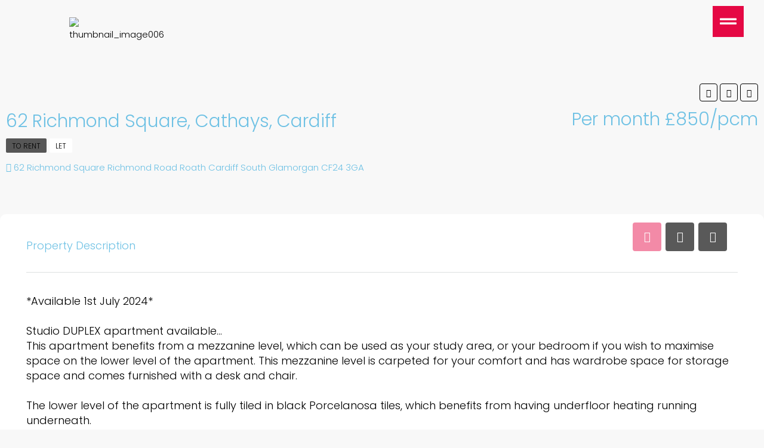

--- FILE ---
content_type: text/css
request_url: https://loveinvestments.co.uk/wp-content/uploads/elementor/css/post-34.css?ver=1697105875
body_size: 398
content:
.elementor-kit-34{--e-global-color-primary:#6EC1E4;--e-global-color-secondary:#54595F;--e-global-color-text:#000000;--e-global-color-accent:#61CE70;--e-global-color-4acaf2b2:#4054B2;--e-global-color-6c697548:#23A455;--e-global-color-7be37798:#000;--e-global-color-7481918f:#FFF;--e-global-color-2d4fea5:#E50844;--e-global-typography-primary-font-family:"Poppins";--e-global-typography-primary-font-weight:300;--e-global-typography-secondary-font-family:"Poppins";--e-global-typography-secondary-font-weight:300;--e-global-typography-text-font-family:"Poppins";--e-global-typography-text-font-weight:300;--e-global-typography-accent-font-family:"Poppins";--e-global-typography-accent-font-weight:200;color:#000000;font-family:var( --e-global-typography-text-font-family ), helvetica, sans-serif;font-weight:var( --e-global-typography-text-font-weight );}.elementor-kit-34 a{color:#000000;font-family:var( --e-global-typography-primary-font-family ), helvetica, sans-serif;font-weight:var( --e-global-typography-primary-font-weight );}.elementor-kit-34 a:hover{color:#E50844;text-decoration:underline;}.elementor-kit-34 h1{color:#000000;font-family:var( --e-global-typography-primary-font-family ), helvetica, sans-serif;font-weight:var( --e-global-typography-primary-font-weight );}.elementor-kit-34 h2{color:#000000;font-family:var( --e-global-typography-secondary-font-family ), helvetica, sans-serif;font-weight:var( --e-global-typography-secondary-font-weight );}.elementor-kit-34 h3{color:#000000;font-family:var( --e-global-typography-secondary-font-family ), helvetica, sans-serif;font-weight:var( --e-global-typography-secondary-font-weight );}.elementor-kit-34 h4{color:#000000;font-family:var( --e-global-typography-secondary-font-family ), helvetica, sans-serif;font-weight:var( --e-global-typography-secondary-font-weight );}.elementor-kit-34 h5{color:#000000;font-family:var( --e-global-typography-secondary-font-family ), helvetica, sans-serif;font-weight:var( --e-global-typography-secondary-font-weight );}.elementor-kit-34 h6{color:#000000;font-family:var( --e-global-typography-secondary-font-family ), helvetica, sans-serif;font-weight:var( --e-global-typography-secondary-font-weight );}.elementor-kit-34 button,.elementor-kit-34 input[type="button"],.elementor-kit-34 input[type="submit"],.elementor-kit-34 .elementor-button{font-family:"GT Walsheim", helvetica, sans-serif;color:#FFFFFF;background-color:#000000;border-radius:0px 0px 0px 0px;}.elementor-kit-34 button:hover,.elementor-kit-34 button:focus,.elementor-kit-34 input[type="button"]:hover,.elementor-kit-34 input[type="button"]:focus,.elementor-kit-34 input[type="submit"]:hover,.elementor-kit-34 input[type="submit"]:focus,.elementor-kit-34 .elementor-button:hover,.elementor-kit-34 .elementor-button:focus{color:#FFFFFF;background-color:#000000;}.elementor-kit-34 label{font-family:"GT Walsheim", helvetica, sans-serif;}.elementor-kit-34 input:not([type="button"]):not([type="submit"]),.elementor-kit-34 textarea,.elementor-kit-34 .elementor-field-textual{font-family:"GT Walsheim", helvetica, sans-serif;}.elementor-section.elementor-section-boxed > .elementor-container{max-width:1300px;}.e-con{--container-max-width:1300px;}.elementor-widget:not(:last-child){margin-block-end:20px;}.elementor-element{--widgets-spacing:20px 20px;}{}h1.entry-title{display:var(--page-title-display);}.elementor-kit-34 e-page-transition{background-color:#FFBC7D;}@media(max-width:1024px){.elementor-section.elementor-section-boxed > .elementor-container{max-width:1024px;}.e-con{--container-max-width:1024px;}}@media(max-width:767px){.elementor-section.elementor-section-boxed > .elementor-container{max-width:767px;}.e-con{--container-max-width:767px;}}/* Start Custom Fonts CSS */@font-face {
	font-family: 'GT Walsheim';
	font-style: normal;
	font-weight: normal;
	font-display: auto;
	src: url('http://dodadev1.xyz/wp-content/uploads/2020/04/GT-Walsheim-Pro-Regular.ttf') format('truetype');
}
/* End Custom Fonts CSS */

--- FILE ---
content_type: text/css
request_url: https://loveinvestments.co.uk/wp-content/uploads/elementor/css/post-76.css?ver=1712314238
body_size: 326
content:
.elementor-76 .elementor-element.elementor-element-43eae13{padding:0px 0px 20px 0px;z-index:5;overflow:visible;}.elementor-bc-flex-widget .elementor-76 .elementor-element.elementor-element-1f44dc1.elementor-column .elementor-widget-wrap{align-items:center;}.elementor-76 .elementor-element.elementor-element-1f44dc1.elementor-column.elementor-element[data-element_type="column"] > .elementor-widget-wrap.elementor-element-populated{align-content:center;align-items:center;}.elementor-76 .elementor-element.elementor-element-1f44dc1.elementor-column > .elementor-widget-wrap{justify-content:flex-end;}.elementor-76 .elementor-element.elementor-element-1f44dc1 > .elementor-element-populated{padding:20px 0px 0px 0px;}.elementor-76 .elementor-element.elementor-element-21cd767{text-align:left;}.elementor-76 .elementor-element.elementor-element-21cd767 img{width:35%;}.elementor-76 .elementor-element.elementor-element-21cd767 > .elementor-widget-container{padding:0px 0px 0px 20px;}.elementor-bc-flex-widget .elementor-76 .elementor-element.elementor-element-ce4e5a5.elementor-column .elementor-widget-wrap{align-items:center;}.elementor-76 .elementor-element.elementor-element-ce4e5a5.elementor-column.elementor-element[data-element_type="column"] > .elementor-widget-wrap.elementor-element-populated{align-content:center;align-items:center;}.elementor-76 .elementor-element.elementor-element-ce4e5a5.elementor-column > .elementor-widget-wrap{justify-content:flex-start;}.elementor-76 .elementor-element.elementor-element-ce4e5a5 > .elementor-element-populated{padding:20px 0px 0px 0px;}.elementor-76 .elementor-element.elementor-element-b55a3a5{text-align:left;width:var( --container-widget-width, 163.758% );max-width:163.758%;--container-widget-width:163.758%;--container-widget-flex-grow:0;}.elementor-76 .elementor-element.elementor-element-b55a3a5 img{width:15%;max-width:17%;border-radius:-5px -5px -5px -5px;}.elementor-76 .elementor-element.elementor-element-b55a3a5 > .elementor-widget-container{margin:0px 0px 0px -140px;padding:0px 1px 0px 0px;}.elementor-bc-flex-widget .elementor-76 .elementor-element.elementor-element-59ef25a.elementor-column .elementor-widget-wrap{align-items:center;}.elementor-76 .elementor-element.elementor-element-59ef25a.elementor-column.elementor-element[data-element_type="column"] > .elementor-widget-wrap.elementor-element-populated{align-content:center;align-items:center;}.elementor-76 .elementor-element.elementor-element-59ef25a.elementor-column > .elementor-widget-wrap{justify-content:center;}.elementor-76 .elementor-element.elementor-element-0172870 .elementor-icon-wrapper{text-align:right;}.elementor-76 .elementor-element.elementor-element-0172870.elementor-view-stacked .elementor-icon{background-color:var( --e-global-color-2d4fea5 );color:var( --e-global-color-7481918f );}.elementor-76 .elementor-element.elementor-element-0172870.elementor-view-framed .elementor-icon, .elementor-76 .elementor-element.elementor-element-0172870.elementor-view-default .elementor-icon{color:var( --e-global-color-2d4fea5 );border-color:var( --e-global-color-2d4fea5 );}.elementor-76 .elementor-element.elementor-element-0172870.elementor-view-framed .elementor-icon, .elementor-76 .elementor-element.elementor-element-0172870.elementor-view-default .elementor-icon svg{fill:var( --e-global-color-2d4fea5 );}.elementor-76 .elementor-element.elementor-element-0172870.elementor-view-framed .elementor-icon{background-color:var( --e-global-color-7481918f );}.elementor-76 .elementor-element.elementor-element-0172870.elementor-view-stacked .elementor-icon svg{fill:var( --e-global-color-7481918f );}.elementor-76 .elementor-element.elementor-element-0172870 .elementor-icon{font-size:28px;padding:12px;}.elementor-76 .elementor-element.elementor-element-0172870 .elementor-icon svg{height:28px;}.elementor-76 .elementor-element.elementor-element-0172870 > .elementor-widget-container{margin:0px 20px 0px 0px;}@media(max-width:1024px){.elementor-76 .elementor-element.elementor-element-21cd767{width:var( --container-widget-width, 286px );max-width:286px;--container-widget-width:286px;--container-widget-flex-grow:0;}.elementor-76 .elementor-element.elementor-element-b55a3a5{width:var( --container-widget-width, 474px );max-width:474px;--container-widget-width:474px;--container-widget-flex-grow:0;}}@media(min-width:768px){.elementor-76 .elementor-element.elementor-element-1f44dc1{width:20%;}.elementor-76 .elementor-element.elementor-element-ce4e5a5{width:46.332%;}}@media(max-width:767px){.elementor-76 .elementor-element.elementor-element-1f44dc1{width:50%;}.elementor-76 .elementor-element.elementor-element-ce4e5a5{width:50%;}.elementor-76 .elementor-element.elementor-element-59ef25a{width:50%;}.elementor-76 .elementor-element.elementor-element-0172870 .elementor-icon{font-size:23px;}.elementor-76 .elementor-element.elementor-element-0172870 .elementor-icon svg{height:23px;}.elementor-76 .elementor-element.elementor-element-0172870 > .elementor-widget-container{margin:0px 20px -27px 0px;}}

--- FILE ---
content_type: text/css
request_url: https://loveinvestments.co.uk/wp-content/uploads/elementor/css/post-53.css?ver=1697106689
body_size: 929
content:
.elementor-53 .elementor-element.elementor-element-2fd64ca > .elementor-container{max-width:750px;}.elementor-53 .elementor-element.elementor-element-2fd64ca:not(.elementor-motion-effects-element-type-background), .elementor-53 .elementor-element.elementor-element-2fd64ca > .elementor-motion-effects-container > .elementor-motion-effects-layer{background-color:#F7F7F7;}.elementor-53 .elementor-element.elementor-element-2fd64ca{border-style:solid;border-width:0px 0px 0px 0px;border-color:#e82a00;transition:background 0.3s, border 0.3s, border-radius 0.3s, box-shadow 0.3s;padding:100px 0px 100px 0px;overflow:visible;}.elementor-53 .elementor-element.elementor-element-2fd64ca > .elementor-background-overlay{transition:background 0.3s, border-radius 0.3s, opacity 0.3s;}.elementor-53 .elementor-element.elementor-element-55f7a49 > .elementor-element-populated{padding:0px 50px 0px 50px;}.elementor-53 .elementor-element.elementor-element-5485b97{text-align:center;}.elementor-53 .elementor-element.elementor-element-3e4eb59{text-align:center;color:#000000;font-family:"GT Walsheim", helvetica, sans-serif;font-size:28px;font-weight:100;}.elementor-53 .elementor-element.elementor-element-24b284a .elementor-field-group{padding-right:calc( 0px/2 );padding-left:calc( 0px/2 );margin-bottom:0px;}.elementor-53 .elementor-element.elementor-element-24b284a .elementor-form-fields-wrapper{margin-left:calc( -0px/2 );margin-right:calc( -0px/2 );margin-bottom:-0px;}.elementor-53 .elementor-element.elementor-element-24b284a .elementor-field-group.recaptcha_v3-bottomleft, .elementor-53 .elementor-element.elementor-element-24b284a .elementor-field-group.recaptcha_v3-bottomright{margin-bottom:0;}body.rtl .elementor-53 .elementor-element.elementor-element-24b284a .elementor-labels-inline .elementor-field-group > label{padding-left:0px;}body:not(.rtl) .elementor-53 .elementor-element.elementor-element-24b284a .elementor-labels-inline .elementor-field-group > label{padding-right:0px;}body .elementor-53 .elementor-element.elementor-element-24b284a .elementor-labels-above .elementor-field-group > label{padding-bottom:0px;}.elementor-53 .elementor-element.elementor-element-24b284a .elementor-field-group > label, .elementor-53 .elementor-element.elementor-element-24b284a .elementor-field-subgroup label{color:#000000;}.elementor-53 .elementor-element.elementor-element-24b284a .elementor-field-group > label{font-size:16px;font-weight:300;}.elementor-53 .elementor-element.elementor-element-24b284a .elementor-field-type-html{padding-bottom:0px;color:#000000;font-size:16px;font-weight:300;}.elementor-53 .elementor-element.elementor-element-24b284a .elementor-field-group .elementor-field{color:#000000;}.elementor-53 .elementor-element.elementor-element-24b284a .elementor-field-group .elementor-field, .elementor-53 .elementor-element.elementor-element-24b284a .elementor-field-subgroup label{font-size:18px;font-weight:300;}.elementor-53 .elementor-element.elementor-element-24b284a .elementor-field-group:not(.elementor-field-type-upload) .elementor-field:not(.elementor-select-wrapper){background-color:rgba(255, 255, 255, 0);border-color:#000000;border-width:0px 0px 1px 0px;border-radius:0px 0px 0px 0px;}.elementor-53 .elementor-element.elementor-element-24b284a .elementor-field-group .elementor-select-wrapper select{background-color:rgba(255, 255, 255, 0);border-color:#000000;border-width:0px 0px 1px 0px;border-radius:0px 0px 0px 0px;}.elementor-53 .elementor-element.elementor-element-24b284a .elementor-field-group .elementor-select-wrapper::before{color:#000000;}.elementor-53 .elementor-element.elementor-element-24b284a .elementor-button{font-size:18px;font-weight:400;border-style:solid;border-width:0px 0px 1px 0px;border-radius:0px 0px 0px 0px;padding:0px 0px 0px 0px;}.elementor-53 .elementor-element.elementor-element-24b284a .e-form__buttons__wrapper__button-next{background-color:rgba(2, 1, 1, 0);color:#000000;border-color:#000000;}.elementor-53 .elementor-element.elementor-element-24b284a .elementor-button[type="submit"]{background-color:rgba(2, 1, 1, 0);color:#000000;border-color:#000000;}.elementor-53 .elementor-element.elementor-element-24b284a .elementor-button[type="submit"] svg *{fill:#000000;}.elementor-53 .elementor-element.elementor-element-24b284a .e-form__buttons__wrapper__button-previous{color:#ffffff;}.elementor-53 .elementor-element.elementor-element-24b284a .e-form__buttons__wrapper__button-next:hover{color:var( --e-global-color-2d4fea5 );}.elementor-53 .elementor-element.elementor-element-24b284a .elementor-button[type="submit"]:hover{color:var( --e-global-color-2d4fea5 );}.elementor-53 .elementor-element.elementor-element-24b284a .elementor-button[type="submit"]:hover svg *{fill:var( --e-global-color-2d4fea5 );}.elementor-53 .elementor-element.elementor-element-24b284a .e-form__buttons__wrapper__button-previous:hover{color:#ffffff;}.elementor-53 .elementor-element.elementor-element-24b284a{--e-form-steps-indicators-spacing:20px;--e-form-steps-indicator-padding:30px;--e-form-steps-indicator-inactive-secondary-color:#ffffff;--e-form-steps-indicator-active-secondary-color:#ffffff;--e-form-steps-indicator-completed-secondary-color:#ffffff;--e-form-steps-divider-width:1px;--e-form-steps-divider-gap:10px;}.elementor-53 .elementor-element.elementor-element-24b284a > .elementor-widget-container{margin:0px 0px 0px 0px;padding:0px 0px 0px 0px;}.elementor-53 .elementor-element.elementor-element-1973f9f:not(.elementor-motion-effects-element-type-background), .elementor-53 .elementor-element.elementor-element-1973f9f > .elementor-motion-effects-container > .elementor-motion-effects-layer{background-color:#F7F7F7;}.elementor-53 .elementor-element.elementor-element-1973f9f{transition:background 0.3s, border 0.3s, border-radius 0.3s, box-shadow 0.3s;padding:10px 0px 10px 0px;overflow:visible;}.elementor-53 .elementor-element.elementor-element-1973f9f > .elementor-background-overlay{transition:background 0.3s, border-radius 0.3s, opacity 0.3s;}.elementor-53 .elementor-element.elementor-element-069751b{text-align:center;font-family:"GT Walsheim", helvetica, sans-serif;}.elementor-53 .elementor-element.elementor-element-22473fb{text-align:center;color:#000000;font-family:"GT Walsheim", helvetica, sans-serif;font-weight:100;}.elementor-53 .elementor-element.elementor-element-22473fb > .elementor-widget-container{margin:0px 0px -30px 0px;}.elementor-53 .elementor-element.elementor-element-fc602ff .elementor-icon-list-icon i{color:#E50844;transition:color 0.3s;}.elementor-53 .elementor-element.elementor-element-fc602ff .elementor-icon-list-icon svg{fill:#E50844;transition:fill 0.3s;}.elementor-53 .elementor-element.elementor-element-fc602ff{--e-icon-list-icon-size:14px;--icon-vertical-offset:0px;}.elementor-53 .elementor-element.elementor-element-fc602ff .elementor-icon-list-item > .elementor-icon-list-text, .elementor-53 .elementor-element.elementor-element-fc602ff .elementor-icon-list-item > a{font-family:"GT Walsheim", helvetica, sans-serif;font-weight:100;}.elementor-53 .elementor-element.elementor-element-fc602ff .elementor-icon-list-text{transition:color 0.3s;}.elementor-53 .elementor-element.elementor-element-0025759:not(.elementor-motion-effects-element-type-background), .elementor-53 .elementor-element.elementor-element-0025759 > .elementor-motion-effects-container > .elementor-motion-effects-layer{background-color:#F7F7F7;}.elementor-53 .elementor-element.elementor-element-0025759{transition:background 0.3s, border 0.3s, border-radius 0.3s, box-shadow 0.3s;padding:0px 0px 20px 0px;overflow:visible;}.elementor-53 .elementor-element.elementor-element-0025759 > .elementor-background-overlay{transition:background 0.3s, border-radius 0.3s, opacity 0.3s;}.elementor-53 .elementor-element.elementor-element-2a1b8aa .elementor-icon-list-icon i{transition:color 0.3s;}.elementor-53 .elementor-element.elementor-element-2a1b8aa .elementor-icon-list-icon svg{transition:fill 0.3s;}.elementor-53 .elementor-element.elementor-element-2a1b8aa{--e-icon-list-icon-size:14px;--icon-vertical-offset:0px;}.elementor-53 .elementor-element.elementor-element-2a1b8aa .elementor-icon-list-item > .elementor-icon-list-text, .elementor-53 .elementor-element.elementor-element-2a1b8aa .elementor-icon-list-item > a{font-family:"GT Walsheim", helvetica, sans-serif;font-weight:100;}.elementor-53 .elementor-element.elementor-element-2a1b8aa .elementor-icon-list-text{transition:color 0.3s;}.elementor-53 .elementor-element.elementor-element-53e1a3e:not(.elementor-motion-effects-element-type-background), .elementor-53 .elementor-element.elementor-element-53e1a3e > .elementor-motion-effects-container > .elementor-motion-effects-layer{background-color:#F7F7F7;}.elementor-53 .elementor-element.elementor-element-53e1a3e{transition:background 0.3s, border 0.3s, border-radius 0.3s, box-shadow 0.3s;overflow:visible;}.elementor-53 .elementor-element.elementor-element-53e1a3e > .elementor-background-overlay{transition:background 0.3s, border-radius 0.3s, opacity 0.3s;}.elementor-53 .elementor-element.elementor-element-281dcaa{text-align:center;font-family:"futura-pt", helvetica, sans-serif;font-size:11px;line-height:0.9em;}@media(max-width:1024px){.elementor-53 .elementor-element.elementor-element-2fd64ca{padding:30px 10px 30px 10px;}.elementor-53 .elementor-element.elementor-element-1973f9f{padding:10px 0px 10px 0px;}.elementor-53 .elementor-element.elementor-element-22473fb{text-align:center;}.elementor-53 .elementor-element.elementor-element-22473fb > .elementor-widget-container{margin:0px 0px -30px 0px;padding:0px 0px 0px 0px;}}@media(max-width:767px){.elementor-53 .elementor-element.elementor-element-2fd64ca{padding:20px 20px 20px 20px;}.elementor-53 .elementor-element.elementor-element-55f7a49 > .elementor-element-populated{margin:-2px -2px -2px -2px;--e-column-margin-right:-2px;--e-column-margin-left:-2px;padding:0px 0px 0px 0px;}.elementor-53 .elementor-element.elementor-element-24b284a > .elementor-widget-container{margin:0px 0px 0px 0px;padding:0px 0px 0px 0px;}}/* Start Custom Fonts CSS */@font-face {
	font-family: 'GT Walsheim';
	font-style: normal;
	font-weight: normal;
	font-display: auto;
	src: url('http://dodadev1.xyz/wp-content/uploads/2020/04/GT-Walsheim-Pro-Regular.ttf') format('truetype');
}
/* End Custom Fonts CSS */

--- FILE ---
content_type: text/css
request_url: https://loveinvestments.co.uk/wp-content/uploads/elementor/css/post-3992.css?ver=1697106388
body_size: 29
content:
.elementor-3992 .elementor-element.elementor-element-1875861{overflow:visible;}.elementor-3992 .elementor-element.elementor-element-c2ac4f4{overflow:visible;}.elementor-3992 .elementor-element.elementor-element-488aef6{margin-top:2%;margin-bottom:2%;overflow:visible;}.elementor-3992 .elementor-element.elementor-element-3aee386:not(.elementor-motion-effects-element-type-background) > .elementor-widget-wrap, .elementor-3992 .elementor-element.elementor-element-3aee386 > .elementor-widget-wrap > .elementor-motion-effects-container > .elementor-motion-effects-layer{background-color:#FFFFFF;}.elementor-3992 .elementor-element.elementor-element-3aee386 > .elementor-element-populated, .elementor-3992 .elementor-element.elementor-element-3aee386 > .elementor-element-populated > .elementor-background-overlay, .elementor-3992 .elementor-element.elementor-element-3aee386 > .elementor-background-slideshow{border-radius:10px 10px 10px 10px;}.elementor-3992 .elementor-element.elementor-element-3aee386 > .elementor-element-populated{transition:background 0.3s, border 0.3s, border-radius 0.3s, box-shadow 0.3s;padding:44px 44px 44px 44px;}.elementor-3992 .elementor-element.elementor-element-3aee386 > .elementor-element-populated > .elementor-background-overlay{transition:background 0.3s, border-radius 0.3s, opacity 0.3s;}.elementor-3992 .elementor-element.elementor-element-87dbc0b .elementor-heading-title{font-size:18px;}.elementor-3992 .elementor-element.elementor-element-cb5c1ba{--divider-border-style:solid;--divider-color:#DCE0E0;--divider-border-width:1px;}.elementor-3992 .elementor-element.elementor-element-cb5c1ba .elementor-divider-separator{width:100%;}.elementor-3992 .elementor-element.elementor-element-cb5c1ba .elementor-divider{padding-top:15px;padding-bottom:15px;}.elementor-3992 .elementor-element.elementor-element-b6ec238 .elementor-widget-container{font-size:18px;font-weight:300;}.elementor-3992 .elementor-element.elementor-element-1840654{overflow:visible;}.elementor-3992 .elementor-element.elementor-element-6c63d3e .block-wrap{margin-top:30px;}

--- FILE ---
content_type: text/css
request_url: https://loveinvestments.co.uk/wp-content/uploads/elementor/css/post-1013.css?ver=1697105878
body_size: 633
content:
.elementor-1013 .elementor-element.elementor-element-c5980e6:not(.elementor-motion-effects-element-type-background), .elementor-1013 .elementor-element.elementor-element-c5980e6 > .elementor-motion-effects-container > .elementor-motion-effects-layer{background-color:#E51745;}.elementor-1013 .elementor-element.elementor-element-c5980e6{transition:background 0.3s, border 0.3s, border-radius 0.3s, box-shadow 0.3s;padding:10px 0px 10px 0px;overflow:visible;}.elementor-1013 .elementor-element.elementor-element-c5980e6 > .elementor-background-overlay{transition:background 0.3s, border-radius 0.3s, opacity 0.3s;}.elementor-bc-flex-widget .elementor-1013 .elementor-element.elementor-element-2832552.elementor-column .elementor-widget-wrap{align-items:center;}.elementor-1013 .elementor-element.elementor-element-2832552.elementor-column.elementor-element[data-element_type="column"] > .elementor-widget-wrap.elementor-element-populated{align-content:center;align-items:center;}.elementor-1013 .elementor-element.elementor-element-2832552 > .elementor-element-populated{padding:0px 0px 0px 0px;}.elementor-1013 .elementor-element.elementor-element-9e25e12 .elementor-heading-title{color:#FFFFFF;font-size:26px;font-weight:500;}.elementor-1013 .elementor-element.elementor-element-9e25e12 > .elementor-widget-container{padding:0px 0px 0px 10px;}.elementor-1013 .elementor-element.elementor-element-d7e4897{padding:0px 0px 0px 0px;overflow:visible;}.elementor-1013 .elementor-element.elementor-element-1c3ea69{color:#000000;font-size:16px;}.elementor-1013 .elementor-element.elementor-element-1c3ea69 > .elementor-widget-container{margin:0px 0px -12px 0px;padding:20px 0px 0px 0px;}.elementor-1013 .elementor-element.elementor-element-10002ae .elementor-field-group{padding-right:calc( 10px/2 );padding-left:calc( 10px/2 );margin-bottom:10px;}.elementor-1013 .elementor-element.elementor-element-10002ae .elementor-form-fields-wrapper{margin-left:calc( -10px/2 );margin-right:calc( -10px/2 );margin-bottom:-10px;}.elementor-1013 .elementor-element.elementor-element-10002ae .elementor-field-group.recaptcha_v3-bottomleft, .elementor-1013 .elementor-element.elementor-element-10002ae .elementor-field-group.recaptcha_v3-bottomright{margin-bottom:0;}body.rtl .elementor-1013 .elementor-element.elementor-element-10002ae .elementor-labels-inline .elementor-field-group > label{padding-left:10px;}body:not(.rtl) .elementor-1013 .elementor-element.elementor-element-10002ae .elementor-labels-inline .elementor-field-group > label{padding-right:10px;}body .elementor-1013 .elementor-element.elementor-element-10002ae .elementor-labels-above .elementor-field-group > label{padding-bottom:10px;}.elementor-1013 .elementor-element.elementor-element-10002ae .elementor-field-type-html{padding-bottom:0px;}.elementor-1013 .elementor-element.elementor-element-10002ae .elementor-field-group:not(.elementor-field-type-upload) .elementor-field:not(.elementor-select-wrapper){background-color:#ffffff;}.elementor-1013 .elementor-element.elementor-element-10002ae .elementor-field-group .elementor-select-wrapper select{background-color:#ffffff;}.elementor-1013 .elementor-element.elementor-element-10002ae .elementor-button{border-style:solid;border-width:0px 0px 0px 0px;border-radius:0px 0px 0px 0px;padding:0px 0px 0px 0px;}.elementor-1013 .elementor-element.elementor-element-10002ae .e-form__buttons__wrapper__button-next{background-color:#000000;color:#ffffff;}.elementor-1013 .elementor-element.elementor-element-10002ae .elementor-button[type="submit"]{background-color:#000000;color:#ffffff;}.elementor-1013 .elementor-element.elementor-element-10002ae .elementor-button[type="submit"] svg *{fill:#ffffff;}.elementor-1013 .elementor-element.elementor-element-10002ae .e-form__buttons__wrapper__button-previous{color:#ffffff;}.elementor-1013 .elementor-element.elementor-element-10002ae .e-form__buttons__wrapper__button-next:hover{color:#ffffff;}.elementor-1013 .elementor-element.elementor-element-10002ae .elementor-button[type="submit"]:hover{color:#ffffff;}.elementor-1013 .elementor-element.elementor-element-10002ae .elementor-button[type="submit"]:hover svg *{fill:#ffffff;}.elementor-1013 .elementor-element.elementor-element-10002ae .e-form__buttons__wrapper__button-previous:hover{color:#ffffff;}.elementor-1013 .elementor-element.elementor-element-10002ae{--e-form-steps-indicators-spacing:20px;--e-form-steps-indicator-padding:30px;--e-form-steps-indicator-inactive-secondary-color:#ffffff;--e-form-steps-indicator-active-secondary-color:#ffffff;--e-form-steps-indicator-completed-secondary-color:#ffffff;--e-form-steps-divider-width:1px;--e-form-steps-divider-gap:10px;}.elementor-1013 .elementor-element.elementor-element-10002ae > .elementor-widget-container{padding:0px 0px 20px 0px;}#elementor-popup-modal-1013 .dialog-message{width:350px;height:custom;align-items:center;}#elementor-popup-modal-1013{justify-content:flex-end;align-items:flex-end;pointer-events:all;background-color:rgba(255, 255, 255, 0);}#elementor-popup-modal-1013 .dialog-close-button{display:flex;top:0.8%;font-size:16px;}#elementor-popup-modal-1013 .dialog-widget-content{animation-duration:0.8s;border-radius:0px 0px 0px 0px;box-shadow:2px 8px 23px 3px rgba(0,0,0,0.2);}body:not(.rtl) #elementor-popup-modal-1013 .dialog-close-button{right:4.8%;}body.rtl #elementor-popup-modal-1013 .dialog-close-button{left:4.8%;}#elementor-popup-modal-1013 .dialog-close-button i{color:#000000;}#elementor-popup-modal-1013 .dialog-close-button svg{fill:#000000;}

--- FILE ---
content_type: text/css
request_url: https://loveinvestments.co.uk/wp-content/plugins/wp-property-feed-2/css/wppf.carousel.css?ver=6.3.7
body_size: 675
content:
/**
 * Wppf Carousel v2.2.1
 * Copyright 2013-2017 David Deutsch
 * Licensed under  ()
 */
.wppf-carousel,.wppf-carousel .wppf-item{-webkit-tap-highlight-color:transparent;position:relative}.wppf-carousel{display:none;width:100%;z-index:1}.wppf-carousel .wppf-stage{position:relative;-ms-touch-action:pan-Y;-moz-backface-visibility:hidden}.wppf-carousel .wppf-stage:after{content:".";display:block;clear:both;visibility:hidden;line-height:0;height:0}.wppf-carousel .wppf-stage-outer{position:relative;overflow:hidden;-webkit-transform:translate3d(0,0,0)}.wppf-carousel .wppf-item,.wppf-carousel .wppf-wrapper{-webkit-backface-visibility:hidden;-moz-backface-visibility:hidden;-ms-backface-visibility:hidden;-webkit-transform:translate3d(0,0,0);-moz-transform:translate3d(0,0,0);-ms-transform:translate3d(0,0,0)}.wppf-carousel .wppf-item{min-height:1px;float:left;-webkit-backface-visibility:hidden;-webkit-touch-callout:none}.wppf-carousel .wppf-item img{display:block;width:100%}.wppf-carousel .wppf-dots.disabled,.wppf-carousel .wppf-nav.disabled{display:none}.no-js .wppf-carousel,.wppf-carousel.wppf-loaded{display:block}.wppf-carousel .wppf-dot,.wppf-carousel .wppf-nav .wppf-next,.wppf-carousel .wppf-nav .wppf-prev{cursor:pointer;cursor:hand;-webkit-user-select:none;-khtml-user-select:none;-moz-user-select:none;-ms-user-select:none;user-select:none}.wppf-carousel.wppf-loading{opacity:0;display:block}.wppf-carousel.wppf-hidden{opacity:0}.wppf-carousel.wppf-refresh .wppf-item{visibility:hidden}.wppf-carousel.wppf-drag .wppf-item{-webkit-user-select:none;-moz-user-select:none;-ms-user-select:none;user-select:none}.wppf-carousel.wppf-grab{cursor:move;cursor:grab}.wppf-carousel.wppf-rtl{direction:rtl}.wppf-carousel.wppf-rtl .wppf-item{float:right}.wppf-carousel .animated{animation-duration:1s;animation-fill-mode:both}.wppf-carousel .wppf-animated-in{z-index:0}.wppf-carousel .wppf-animated-out{z-index:1}.wppf-carousel .fadeOut{animation-name:fadeOut}@keyframes fadeOut{0%{opacity:1}100%{opacity:0}}.wppf-height{transition:height .5s ease-in-out}.wppf-carousel .wppf-item .wppf-lazy{opacity:0;transition:opacity .4s ease}.wppf-carousel .wppf-item img.wppf-lazy{transform-style:preserve-3d}.wppf-carousel .wppf-video-wrapper{position:relative;height:100%;background:#000}.wppf-carousel .wppf-video-play-icon{position:absolute;height:80px;width:80px;left:50%;top:50%;margin-left:-40px;margin-top:-40px;background:url(wppf.video.play.png) no-repeat;cursor:pointer;z-index:1;-webkit-backface-visibility:hidden;transition:transform .1s ease}.wppf-carousel .wppf-video-play-icon:hover{-ms-transform:scale(1.3,1.3);transform:scale(1.3,1.3)}.wppf-carousel .wppf-video-playing .wppf-video-play-icon,.wppf-carousel .wppf-video-playing .wppf-video-tn{display:none}.wppf-carousel .wppf-video-tn{opacity:0;height:100%;background-position:center center;background-repeat:no-repeat;background-size:contain;transition:opacity .4s ease}.wppf-carousel .wppf-video-frame{position:relative;z-index:1;height:100%;width:100%}
/**
 * Wppf Carousel v2.2.1
 * Copyright 2013-2017 David Deutsch
 * Licensed under  ()
 */
.wppf-theme .wppf-dots,.wppf-theme .wppf-nav{text-align:center;-webkit-tap-highlight-color:transparent}.wppf-theme .wppf-nav{margin-top:10px}.wppf-theme .wppf-nav [class*=wppf-]{color:#FFF;font-size:14px;margin:5px;padding:4px 7px;background:#D6D6D6;display:inline-block;cursor:pointer;border-radius:3px}.wppf-theme .wppf-nav [class*=wppf-]:hover{background:#869791;color:#FFF;text-decoration:none}.wppf-theme .wppf-nav .disabled{opacity:.5;cursor:default}.wppf-theme .wppf-nav.disabled+.wppf-dots{margin-top:10px}.wppf-theme .wppf-dots .wppf-dot{display:inline-block;zoom:1}.wppf-theme .wppf-dots .wppf-dot span{width:10px;height:10px;margin:5px 7px;background:#D6D6D6;display:block;-webkit-backface-visibility:visible;transition:opacity .2s ease;border-radius:30px}.wppf-theme .wppf-dots .wppf-dot.active span,.wppf-theme .wppf-dots .wppf-dot:hover span{background:#869791}
.wppf-carousel {
position: relative;
}
.wppf-prev,
.wppf-next {
    position: absolute;
    top: 50%;
    margin-top: -20px;
    padding: 15px;
    background: rgba(100,100,100,0.5);
    color: white;
}
.wppf-prev {
    left: 0;
}
.wppf-next {
    right: 0;
}

--- FILE ---
content_type: text/css
request_url: https://loveinvestments.co.uk/wp-content/plugins/wp-property-feed-2/css/wppf.css?ver=1.141
body_size: 1654
content:
/*
    Ultimate Properties : Default Theme 2016

    Default highlight colour (replace with theme preference) : #C9C9C9

*/

.clearfix:after {
   content: " "; /* Older browser do not support empty content */
   visibility: hidden;
   display: block;
   height: 0;
   clear: both;
}

wppf_container {
    margin: 0 auto;
}
.wppf_property {
    width: 100%;
}
.wppf_property .wppf_pad {
    padding: 10px;
}
.wppf_property h1 {
    font-size: 1.7em;
}
.wppf_property h2 {
    font-size: 1.4em;
}
.wppf_property h3 {
    font-size: 1.2em;
    margin: 20px 0;
    border-bottom: 1px solid #ddd;
}

.wppf_property_banner {
    width: 100%;
    padding: 65px 0px 65px 0px;
    background-color: white;
    background-repeat: no-repeat;
    background-size: cover;
    background-position: center;
}
.wppf_property_title {
    background: rgba(225, 225, 225, 0.7);
    padding: 10px;
    display: inline-block;
}
.wppf_property_keyfeatures {
    border: 1px solid #aaa;
    background: #eee;
}

@media only screen  and (min-width : 768px) {
    .wppf_pad {
        padding: 0;
    }
    .wppf_property_info_panel {
        float: right;
        width: 25%;
        padding-left: 20px;
        box-sizing: border-box
    }
    .wppf_property_description_panel {
        float: left;
        width: 75%;
        box-sizing: border-box
    }
}

.wppf_property_quicknav ul {
    list-style: none;
    margin: 10px 0;
}
.wppf_property_quicknav li {
    display: inline-block;
    padding: 5px;
    text-align: left;
}
.wppf_property_quicknav li span {
    display: none;
}
.wppf_property_quicknav li a {
    font-size: 1.5em;
    color: #0c83e7;
    text-decoration: none;
}
#wppf_map_single {
    width: 100%;
    height: 300px;
}
.wppf_property_floorplans .item, .wppf_property_epcs .item {
    padding: 10px;
}
.wppf_description_photo {
    max-width: 300px;
    max-height: 150px;
}

@media only screen and (min-width : 768px) {
    .wppf_property_quicknav li {
        padding: 0 20px 0 0;
    }
    .wppf_property_quicknav li span {
        display: inline-block;
    }
    .wppf_property_quicknav li a {
        font-size: inherit;
    }
    .wppf_property_floorplans .item, .wppf_property_epcs .item {
        max-width: 50%;
        float: left;
    }
    #wppf_map_single {
        height: 500px;
    }
    .wppf_description_photo {
        float: right;
        margin: 10px;
    }
}
.wppf_l_group {
    margin-bottom: 10px;
}
.wppf_l_group ul {
    list-style: none;
}
.wppf_l_reqiured {
    font-weight: bold;
}
.wppf_l_group label {
    display: block;
}
.wppf_l_group input[type=text], .wppf_l_group select {
    height: 40px;
    text-indent: 5px;
}
.wppf_button {
    border: none;
    font-size: 15px;
    padding: 12px;
    cursor: pointer;
}

input.error, select.error, textarea.error {
    border-color: red !important;
}
label.error {
    font-style: italic;
    color: red;
    font-weight: normal;
    font-size: 0.8em;
}
.wppf_message { 
  position: relative;
  background: rgba(255,255,255,0.5);
  padding: 20px;
  width: auto;
  max-width: 500px;
  margin: 20px auto;
}

/*--Slideshow styling*/
#wppf_slideshow .wppf-stage-outer, #wppf_slideshow .wppf-stage, #wppf_slideshow .wppf-item, #wppf_slideshow .item {
    height: 100%
}
#wppf_slideshow_nav {
    margin-top: 5px;
}
#wppf_slideshow_nav .item {
    border: 2px solid #C9C9C9;
    color: #FFF;
    -webkit-border-radius: 3px;
    -moz-border-radius: 3px;
    border-radius: 3px;
    text-align: center;
    cursor: pointer;
}

#wppf_slideshow_nav .item img {
    margin: 0;
    padding: 0;
    display: block;
    max-width: 100%;
    height: auto;
}
#wppf_slideshow_nav .synced .item{
    border: 2px solid #0c83e7;
}
#wppf_slideshow .item {
    margin:0px;
}
#wppf_slideshow .item img{
    height: 100% !important;
    width: auto;
    display: block;
    margin: 0 auto;
    padding: 0;
}

/*--Map popups--*/
#wppf_map {
     width: 100%;
     height: 250px;
}
.wppf_marker_content {
    width: 160px;
    padding-bottom: 15px;
}
.wppf_marker_content a {
    color: black;
    font-size: 12px;
    line-height: 16px;
    text-decoration: none;
}
.wppf_pin_image { width: 100%; margin-bottom: 10px }

@media only screen and (min-width : 768px) {
    #wppf_map {
        height: 450px;
    } 
}
@media only screen and (min-width : 992px) {
    #wppf_map {
        height: 550px;
    } 
}

/*--Property Listing Styles*/
.wppf_results_layout {
    width: 100%;
    margin: 20px 0;
}
.wppf_results_layout h3 {
    float: left;
    margin: 0;
    background: black;
    color: white;
    padding: 7px;
}
.wppf_results_head {
    position: relative;
}
.wppf_view_type {
    bottom: 0;
    right: 0;
    margin: 0;
}
.wppf_view_type a {
    color: #aaa;
    border-top: 1px solid #aaa;
    border-left: 1px solid #aaa;
    border-right: 1px solid #aaa;
    padding: 5px;
    font-size: 25px;
    display: inline-block;
    margin: 0;
    line-height: 1;
}
.wppf_view_type a.active {
    color: #fff;
    background: #aaa;
}
.wppf_result_container {
    margin: 0 1px 20px 0;
    border: 1px solid #aaa;
    background: #fff;
}
.wppf_sort {
    padding: 30px;
    text-align: right;
}
.wppf_list article {
    border: 1px solid #aaa;
    margin: 0 30px 30px 30px;
    padding: 10px 20px;
}
.wppf_grid_wrapper {
    margin: 0 10px;
}
.wppf_grid article {
    padding: 20px;
}
.wppf_property_item_panel {
    margin-bottom: 10px;
}
.wppf_property_item figure {
    position: relative;
    min-height: 100px;
    margin: 0;
}
.wppf_property_item a {
    display: block;
}
.wppf_property_item figure img {
    width: 100%;
    margin: 0;
    display: block;
}
.wppf_property_item h4 {
    padding-bottom: 10px;
    font-size: 1.2rem;
    line-height: 1.4rem;
}
.wppf_list .wppf_property_item p {
    line-height: 16px;
    font-size: 12px;
    padding: 10px;
    margin: 0;
}
.wppf_grid .wppf_property_item p {
    line-height: 16px;
    font-size: 12px;
    padding: 0;
    margin: 0;
}
.wppf_detail a { text-decoration: none !important; box-shadow: none; }
.wppf_detail p { font-size: 12px; }
.wppf_detail h5 {
    background: #0c83e7;
    color: white;
    padding: 5px 10px;
    font-size: 14px;
    margin: 0;
}
.wppf_list h6, .wppf_grid h6 {
    font-size: 14px;
    margin: 0;
}
.wppf_property_item figcaption {
    position: absolute;
    right: 0;
    bottom: 0;
    color: #fff;
    font-size: 13px;
    padding: 2px 9px;
    background-color: #0c83e7;
    box-sizing: border-box;
}
.wppf_grid .wppf_excerpt {
    height: 100px;
    font-size: 12px;
}
.wppf_property_meta {
    background: #ddd;
    border-top: 1px solid #aaa;
    margin: 0 -20px -10px -20px;
}
.wppf_property_meta span {
    padding: 10px;
    display: inline-block;
    border-right: 1px solid #aaa;
    font-size: 12px;
}
.wppf_property_meta label {
    display: none;
}

@media only screen and (min-width : 768px) {
    .wppf_view_type {
        position: absolute;
    }
    .wppf_list figure {
        float: left;
        width: 40%;
        box-sizing: border-box;
        margin: 0;
    }
    .wppf_list .wppf_detail {
        width: 60%;
        float: left;
        box-sizing: border-box;
    }
   .wppf_grid article {
        float: left;
        width: 50%;
        padding: 20px;
        box-sizing: border-box;
    }
    .wppf_featured article {
        float: left;
        width: 50%;
        padding: 20px;
        box-sizing: border-box;
    }
    .wppf_property_meta label {
        display: inline-block;
    }
}
@media only screen and (min-width : 992px) {
   .wppf_grid article {
        float: left;
        width: 33%;
        padding: 20px;
    }
    .wppf_featured article {
        float: left;
        width: 25%;
        padding: 10px;
    }
}
.wppf_featured {
    margin: 0 -5px;
}

/*--Slider styling --*/
#wppf_slider {
    width: 100%;
    margin: 0;
    position: relative;
}
#wppf_slider .item {
    height: 250px;
    width: 100%;
    background-size: cover;
    background-position: center;
}
.wppf_slider_title {
    background: rgba(225, 225, 225, 0.7);
    padding: 10px;
    display: inline-block;
    margin-top: 200px;
    font-size: 16px;
}
@media only screen and (min-width : 768px) {
    #wppf_slider .item {
        height: 350px;
    }
    .wppf_slider_title {
        margin-top: 250px;
    }
}
@media only screen and (min-width : 992px) {
    #wppf_slider .item {
        height: 400px;
    }
    .wppf_slider_title {
        margin-top: 300px;
    }
}

/*-- Search box styling --*/
.wppf_search *, .wppf_property_enquire * {
    box-sizing: border-box;
}
.wppf_search {
    width: 100%;
}
.wppf_search .wppf_form_large {
    width: 100%;
    padding: 10px;
    float: left;
    box-sizing: border-box;
}
.wppf_search .wppf_form_small {
    width: 50%;
    padding: 10px;
    float: left;
    box-sizing: border-box;
}
.wppf_search label {
    display: block;
}
.wppf_search select {
    width: 100%;
    height: 40px;
    text-indent: 5px;
    padding: 0;
}
.wppf_search input[type=text] {
    height: 40px;
    text-indent: 5px; 
    padding: 0; 
    width: 100%;
}
.wppf_search input[type=checkbox] {
    width: 15px;
    height: 15px;
}
.wppf_sidebar {
    box-sizing: border-box;
}
.wppf_results {
    box-sizing: border-box;
} 
.wppf_full {
    margin-bottom: 10px;
    box-sizing: border-box;
}
.wppf_no_results {
    min-height: 150px;
    padding: 20px;
    font-weight: bold;
}
.wppf_property_info_panel {
    margin-bottom: 20px;
}
@media only screen and (min-width : 768px) {
    .wppf_search.wppf_quicksearch .wppf_form_large, .wppf_search.wppf_widgetsearch .wppf_form_small {
        width: 50%;
        float: left;
    }

    .wppf_search.wppf_quicksearch .wppf_form_small {
        width: 25%;
        float: left;
    }
}
@media only screen and (min-width : 992px) {
    .wppf_search.wppf_quicksearch .wppf_form_large {
        width: 25%;
        float: left;
    }

    .wppf_search.wppf_quicksearch .wppf_form_small {
        width: 12.5%;
        float: left;
    }

    .wppf_sidebar {
        float: left;
        width: 25%;
        box-sizing: border-box;
        padding: 10px;
    }
    .wppf_results {
        float: left;
        width: 75%;
        box-sizing: border-box;
        padding: 10px;
    } 

}

.bubbleClose {
    top: auto !important;
    bottom: 10px !important;
    right: 10px !important;
    width: auto !important;
}


--- FILE ---
content_type: text/css
request_url: https://loveinvestments.co.uk/wp-content/uploads/elementor/css/post-64.css?ver=1697105878
body_size: 590
content:
.elementor-64 .elementor-element.elementor-element-c4a2018 > .elementor-container > .elementor-column > .elementor-widget-wrap{align-content:center;align-items:center;}.elementor-64 .elementor-element.elementor-element-c4a2018 > .elementor-background-overlay{opacity:0.5;}.elementor-64 .elementor-element.elementor-element-c4a2018{padding:130px 130px 130px 130px;overflow:visible;}.elementor-64 .elementor-element.elementor-element-b7d47f5 > .elementor-widget-wrap > .elementor-widget:not(.elementor-widget__width-auto):not(.elementor-widget__width-initial):not(:last-child):not(.elementor-absolute){margin-bottom:8px;}.elementor-64 .elementor-element.elementor-element-71c725a .elementor-icon-list-items:not(.elementor-inline-items) .elementor-icon-list-item:not(:last-child){padding-bottom:calc(15px/2);}.elementor-64 .elementor-element.elementor-element-71c725a .elementor-icon-list-items:not(.elementor-inline-items) .elementor-icon-list-item:not(:first-child){margin-top:calc(15px/2);}.elementor-64 .elementor-element.elementor-element-71c725a .elementor-icon-list-items.elementor-inline-items .elementor-icon-list-item{margin-right:calc(15px/2);margin-left:calc(15px/2);}.elementor-64 .elementor-element.elementor-element-71c725a .elementor-icon-list-items.elementor-inline-items{margin-right:calc(-15px/2);margin-left:calc(-15px/2);}body.rtl .elementor-64 .elementor-element.elementor-element-71c725a .elementor-icon-list-items.elementor-inline-items .elementor-icon-list-item:after{left:calc(-15px/2);}body:not(.rtl) .elementor-64 .elementor-element.elementor-element-71c725a .elementor-icon-list-items.elementor-inline-items .elementor-icon-list-item:after{right:calc(-15px/2);}.elementor-64 .elementor-element.elementor-element-71c725a .elementor-icon-list-item:hover .elementor-icon-list-icon i{color:#FFFFFF;}.elementor-64 .elementor-element.elementor-element-71c725a .elementor-icon-list-item:hover .elementor-icon-list-icon svg{fill:#FFFFFF;}.elementor-64 .elementor-element.elementor-element-71c725a .elementor-icon-list-icon i{transition:color 0.3s;}.elementor-64 .elementor-element.elementor-element-71c725a .elementor-icon-list-icon svg{transition:fill 0.3s;}.elementor-64 .elementor-element.elementor-element-71c725a{--e-icon-list-icon-size:14px;--icon-vertical-offset:0px;}.elementor-64 .elementor-element.elementor-element-71c725a .elementor-icon-list-item > .elementor-icon-list-text, .elementor-64 .elementor-element.elementor-element-71c725a .elementor-icon-list-item > a{font-family:"GT Walsheim", helvetica, sans-serif;font-size:1.8em;font-weight:400;}.elementor-64 .elementor-element.elementor-element-71c725a .elementor-icon-list-text{color:#FFFFFF;transition:color 0.3s;}.elementor-64 .elementor-element.elementor-element-71c725a .elementor-icon-list-item:hover .elementor-icon-list-text{color:#FFFFFF;}.elementor-64 .elementor-element.elementor-element-8a47624 .elementor-heading-title{color:#FFFFFF;font-family:"GT Walsheim", helvetica, sans-serif;font-size:22px;font-weight:400;}.elementor-64 .elementor-element.elementor-element-8a47624 > .elementor-widget-container{margin:80px 0px 0px 0px;padding:0px 0px 0px 0px;}.elementor-64 .elementor-element.elementor-element-b7266af .elementor-button .elementor-align-icon-right{margin-left:3px;}.elementor-64 .elementor-element.elementor-element-b7266af .elementor-button .elementor-align-icon-left{margin-right:3px;}.elementor-64 .elementor-element.elementor-element-b7266af .elementor-button{font-family:"GT Walsheim", helvetica, sans-serif;font-size:18px;fill:#FFFFFF;color:#FFFFFF;background-color:rgba(2, 1, 1, 0);border-radius:0px 0px 0px 0px;padding:0px 0px 0px 0px;}.elementor-64 .elementor-element.elementor-element-5eaae08 .elementor-heading-title{color:#FFFFFF;font-family:"GT Walsheim", helvetica, sans-serif;font-size:22px;font-weight:400;}.elementor-64 .elementor-element.elementor-element-5eaae08 > .elementor-widget-container{padding:50px 0px 0px 0px;}.elementor-64 .elementor-element.elementor-element-b5aa9b5 .elementor-button .elementor-align-icon-right{margin-left:3px;}.elementor-64 .elementor-element.elementor-element-b5aa9b5 .elementor-button .elementor-align-icon-left{margin-right:3px;}.elementor-64 .elementor-element.elementor-element-b5aa9b5 .elementor-button{font-family:"GT Walsheim", helvetica, sans-serif;font-size:18px;fill:#FFFFFF;color:#FFFFFF;background-color:rgba(2, 1, 1, 0);border-radius:0px 0px 0px 0px;padding:0px 0px 0px 0px;}#elementor-popup-modal-64 .dialog-message{width:39vw;height:100vh;align-items:flex-start;}#elementor-popup-modal-64{justify-content:flex-end;align-items:center;pointer-events:all;}#elementor-popup-modal-64 .dialog-close-button{display:flex;top:3.5%;background-color:rgba(2, 1, 1, 0);font-size:30px;}#elementor-popup-modal-64 .dialog-widget-content{animation-duration:0.5s;background-color:#E51745;}body:not(.rtl) #elementor-popup-modal-64 .dialog-close-button{right:3.5%;}body.rtl #elementor-popup-modal-64 .dialog-close-button{left:3.5%;}#elementor-popup-modal-64 .dialog-close-button i{color:#FFFFFF;}#elementor-popup-modal-64 .dialog-close-button svg{fill:#FFFFFF;}@media(max-width:1024px){#elementor-popup-modal-64 .dialog-message{width:70vw;}}@media(max-width:767px){.elementor-64 .elementor-element.elementor-element-c4a2018{margin-top:30px;margin-bottom:0px;padding:30px 30px 30px 30px;}.elementor-64 .elementor-element.elementor-element-b7d47f5{width:100%;}.elementor-bc-flex-widget .elementor-64 .elementor-element.elementor-element-b7d47f5.elementor-column .elementor-widget-wrap{align-items:center;}.elementor-64 .elementor-element.elementor-element-b7d47f5.elementor-column.elementor-element[data-element_type="column"] > .elementor-widget-wrap.elementor-element-populated{align-content:center;align-items:center;}.elementor-64 .elementor-element.elementor-element-b7d47f5.elementor-column > .elementor-widget-wrap{justify-content:center;}.elementor-64 .elementor-element.elementor-element-b7d47f5 > .elementor-element-populated{margin:0px 0px 0px 0px;--e-column-margin-right:0px;--e-column-margin-left:0px;padding:0px 0px 0px 0px;}.elementor-64 .elementor-element.elementor-element-71c725a .elementor-icon-list-items:not(.elementor-inline-items) .elementor-icon-list-item:not(:last-child){padding-bottom:calc(3px/2);}.elementor-64 .elementor-element.elementor-element-71c725a .elementor-icon-list-items:not(.elementor-inline-items) .elementor-icon-list-item:not(:first-child){margin-top:calc(3px/2);}.elementor-64 .elementor-element.elementor-element-71c725a .elementor-icon-list-items.elementor-inline-items .elementor-icon-list-item{margin-right:calc(3px/2);margin-left:calc(3px/2);}.elementor-64 .elementor-element.elementor-element-71c725a .elementor-icon-list-items.elementor-inline-items{margin-right:calc(-3px/2);margin-left:calc(-3px/2);}body.rtl .elementor-64 .elementor-element.elementor-element-71c725a .elementor-icon-list-items.elementor-inline-items .elementor-icon-list-item:after{left:calc(-3px/2);}body:not(.rtl) .elementor-64 .elementor-element.elementor-element-71c725a .elementor-icon-list-items.elementor-inline-items .elementor-icon-list-item:after{right:calc(-3px/2);}.elementor-64 .elementor-element.elementor-element-71c725a > .elementor-widget-container{margin:10% 0% 0% 0%;}.elementor-64 .elementor-element.elementor-element-8a47624 .elementor-heading-title{font-size:20px;}.elementor-64 .elementor-element.elementor-element-8a47624 > .elementor-widget-container{margin:0px 0px 0px 0px;padding:30px 0px 0px 0px;}.elementor-64 .elementor-element.elementor-element-5eaae08 .elementor-heading-title{font-size:20px;}#elementor-popup-modal-64 .dialog-message{width:100vw;height:100vh;}#elementor-popup-modal-64{justify-content:flex-start;align-items:center;}}

--- FILE ---
content_type: application/x-javascript
request_url: https://loveinvestments.co.uk/wp-content/plugins/wp-property-feed-2/js/wppf.js?ver=1.141
body_size: 1309
content:
var wppf_markers = [];
var wppf_map;

jQuery(window).on("load", function () {
    wppf_setupSlideShow();
    wppf_setupSlider();
});

jQuery(window).resize(function () {
    wppf_resizeResults();
});

jQuery(document).ready(function () {
    wppf_setupMaps();
    wppf_setupSearchForm();
    wppf_setupEnquiryForm();
    wppf_setupResults();
    wppf_setupSearch();
});

function wppf_setupSlider() {
    if (jQuery("#wppf_slider").length > 0) {
        var wppf_options = {
            items: 1,
            dots: false,
            nav: true,
            navText: [
              '<i class="fa fa-chevron-left" aria-hidden="true"></i>',
              '<i class="fa fa-chevron-right" aria-hidden="true"></i>'
            ],
        }
        if (typeof(shortcode_options) != "undefined") jQuery.extend(wppf_options, shortcode_options);
        jQuery("#wppf_slider").wppfCarousel(wppf_options);
    }
 }

function wppf_setupSlideShow() {
    if (jQuery("#wppf_slideshow").length > 0) {

        var sync1 = jQuery("#wppf_slideshow");
        var sync2 = jQuery("#wppf_slideshow_nav");
        var flag = false;
        sync1.wppfCarousel({
            items: 1,
            nav: true,
            dots: false,
            margin: 10,
            navText: [
              '<i class="fa fa-chevron-left" aria-hidden="true"></i>',
              '<i class="fa fa-chevron-right" aria-hidden="true"></i>'
            ]
        }).on('changed.wppf.carousel', function(e) {
            if (!flag) {
                flag = true;
                sync2.trigger('to.wppf.carousel',[e.item.index, 300, true]);
                flag = false;
            }
        }).on('resize.wppf.carousel', wppf_setCarouselHeight()).on('initialize.wppf.carousel', wppf_setCarouselHeight())

        sync2.wppfCarousel({
            items: 10,
            margin: 10,
            responsive: {
                0: { items: 4},
                480: { items: 8 },
                780: { items: 10 }
            },
            nav: false,
            dots: false,
        }).on('click', '.wppf-item', function () {
            sync1.trigger('to.wppf.carousel', [jQuery(this).index(), 300, true]);
        }).on('changed.wppf.carousel', function (e) {
		    if (!flag) {
		        flag = true;
		        sync1.trigger('to.wppfcarousel', [e.item.index, 300, true]);
		        flag = false;
		    }
		});
    }
}

function wppf_setCarouselHeight() {
    var ratio = 1;
    jQuery("#wppf_slideshow .item img").each(function () {
        jQuery('<img/>').attr("src", jQuery(this).attr("src")).load(function () {
            var thisratio = this.height / this.width;
            if (thisratio < ratio) {
                ratio = thisratio;
                jQuery("#wppf_slideshow").height(jQuery(".wppf_property_slideshow").first().width() * thisratio);
            }
        });
    });
    
}

function wppf_setupSearchForm() {
    jQuery('.wppf_search form').submit(function () {
        jQuery(this)
            .find('input[name], select[name]')
            .filter(function () {
                return !this.value;
            })
            .prop('name', '');
    });
}

function wppf_setupEnquiryForm() {
    jQuery("#wppf_enquiry").submit(function (event) {
        jQuery("#wppf_enquiry input[type=submit]").prop('disabled', true);
        if (jQuery(this).valid()) {
            var ispost = jQuery(this).attr("action");
            if (typeof ispost == typeof undefined) {
                jQuery(this).find(".wppf_property_enquire").fadeTo(500, 0.2);
                jQuery.post(wppf.ajaxurl + '?action=wppf_send_enquiry', jQuery("#wppf_enquiry").serializeArray(), function (msg) {
                    var obj = jQuery.parseJSON(msg);
                    jQuery(".wppf_property_enquire").stop(true, false).fadeTo(500, 1, function () {
                        jQuery.magnificPopup.open({
                            items: { src: '<div class="wppf_message">' + obj.message + '</div>' },
                            type: 'inline'
                        });
                    });
                    jQuery("#wppf_enquiry input[type=submit]").prop('disabled', false);
                    if (typeof grecaptcha != "undefined") grecaptcha.reset();
                });
                event.preventDefault();
                return false;
            }
        } else {
            jQuery("#wppf_enquiry input[type=submit]").prop('disabled', false);
        }
    });
    if (jQuery('.wppf_form').length > 0) jQuery(".wppf_form").validate();
    jQuery(".wppf_popup").magnificPopup({ type: 'image', disableOn: '768' });
}

function wppf_resizeResults() {
    jQuery('.wppf_property_item_panel').each(function () {
        if (jQuery(this).width() > 594) {
            var newwidth = jQuery(this).width() - jQuery(this).find('figure').width() - 1;
            if (newwidth > 0) jQuery(this).find('.wppf_detail').css('width', newwidth + 'px');
        }
    });
}

function wppf_setupResults() {
    wppf_resizeResults();
    jQuery(".wppf_orderby_select[name=wppf_orderby]").change(function () { document.location = jQuery(this).val(); });
    jQuery(".wppf_view_type a.active").click(function () { return false; });
    jQuery(".wppf_grid .wppf_excerpt").truncate({ width: 'auto', side: 'right', multiline: true, assumeSameStyle: true });
}

function wppf_setupSearch() {
    wppf_autocomplete();
    jQuery(".wppf_rent").hide();
    jQuery(".wppf_commercial").hide();
    if (jQuery(".wppf_search input:radio[name=wppf_search]").length > 0) {
        if (jQuery(".wppf_search input:radio[name=wppf_search]:checked").length <= 0) {
            jQuery(".wppf_search input:radio[name=wppf_search]:first").attr("checked", "checked");
        }
        wppf_setSearchOpts(jQuery(".wppf_search input:radio[name=wppf_search]:checked"));
    }

    jQuery(".wppf_search input:radio[name=wppf_search]").change(function () {
        wppf_setSearchOpts(jQuery(this));
    });

    if (jQuery(".wppf_search input:radio[name=wppf_search]").length > 0) wppf_setSearchOpts(jQuery(this).find(":checked"));

    jQuery(".wppf_search select[name=wppf_search]").each(function () {
        wppf_setSearchOpts(jQuery(".wppf_search select[name=wppf_search]"));
    });

    jQuery(".wppf_search select[name=wppf_search]").change(function () {
        wppf_setSearchOpts(jQuery(this));
    });

    if (jQuery(".wppf_search select[name=wppf_search]").length > 0) wppf_setSearchOpts(jQuery(".wppf_search select[name=wppf_search]"));

    jQuery(".wppf_search form").on('submit', function () {
        if (jQuery(this).find(".wppf_location").val() == jQuery(this).find(".wppf_location").attr('placeholder'))
            jQuery(this).find(".wppf_location").val("");
        else {
            wppf_getAutocomplete()
        }
        jQuery(this).find(".wppf_location").attr('placeholder', '');
    });

}


function wppf_setSearchOpts(node) {
    if (node.length > 0) {
        var section = node.val();
        switch (section) {
            case "to-rent":
                node.parents(".wppf_search").find(".wppf_sale").hide();
                node.parents(".wppf_search").find(".wppf_commercial").hide();
                node.parents(".wppf_search").find(".wppf_rent").show();
                break;
            case "commercial":
                node.parents(".wppf_search").find(".wppf_sale").hide();
                node.parents(".wppf_search").find(".wppf_rent").hide();
                node.parents(".wppf_search").find(".wppf_commercial").show();
                break;
            default:
                node.parents(".wppf_search").find(".wppf_rent").hide();
                node.parents(".wppf_search").find(".wppf_commercial").hide();
                node.parents(".wppf_search").find(".wppf_sale").show();
                break;
        }
    }
}

--- FILE ---
content_type: application/x-javascript
request_url: https://loveinvestments.co.uk/wp-content/plugins/wp-property-feed-2/js/wppf_default_map.js?ver=6.3.7
body_size: 581
content:
var markers;

function wppf_setupMaps() {
    //single map on details page
    if (jQuery("#wppf_map_single").length > 0) {
        var wppf_map = L.map('wppf_map_single', { scrollWheelZoom: false }).setView(wppf_LatLng, wppf_Zoom);
        L.tileLayer('https://{s}.tile.openstreetmap.org/{z}/{x}/{y}.png', {
            attribution: '&copy; <a href="https://www.openstreetmap.org/copyright">OpenStreetMap</a> contributors'
        }).addTo(wppf_map);
        var wppfIcon = L.icon({
            iconUrl: wppf_Icon,
            iconSize: [32, 32],
            iconAnchor: [16, 33],
            popupAnchor: [0, -35]
        });
        L.marker(wppf_LatLng, { icon: wppfIcon }).addTo(wppf_map);
    }

    //listing map
    if (jQuery('#wppf_map').length > 0) {
        var wppf_map = L.map('wppf_map', { scrollWheelZoom: false }).setView([locations[0][1], locations[0][2]], wppf_Zoom);
        L.tileLayer('https://{s}.tile.openstreetmap.org/{z}/{x}/{y}.png', {
            attribution: '&copy; <a href="https://www.openstreetmap.org/copyright">OpenStreetMap</a> contributors'
        }).addTo(wppf_map);
        var wppfIcon = L.icon({
            iconUrl: wppf_Icon,
            iconSize: [32, 32],
            iconAnchor: [16, 33],
            popupAnchor: [0, -35]
        });
        markerGroup = L.layerGroup().addTo(wppf_map);
        var arrayOfLatLngs = [];
        markerGroup.clearLayers(); 
        for (var i = 0; i < locations.length; i++) {
            if (jQuery.isNumeric(locations[i][1]) && jQuery.isNumeric(locations[i][2])) {
                L.marker([locations[i][1], locations[i][2]], { icon: wppfIcon }).addTo(markerGroup).bindPopup(locations[i][3]);
                arrayOfLatLngs.push([locations[i][1], locations[i][2]]);
            }
        }
        wppf_map.addLayer(markerGroup);
        var bounds = new L.LatLngBounds(arrayOfLatLngs);
        wppf_map.fitBounds(bounds);
        //wppf_map.invalidateSize();
    }
}

function wppf_autocomplete() {
    //Google autofill for locations
    if (maps.autocomplete == 'on') {
        var options = {
            url: function (phrase) {
                return "//photon.komoot.de/api/?lon=10&lat=52&q=" + phrase;
            },
            listLocation: "features",
            getValue: function (d) {
                var str = d.properties.name;
                if (d.properties.street != undefined) str += ', ' + d.properties.street;
                if (d.properties.city != undefined) str += ', ' + d.properties.city;
                if (d.properties.state != undefined) str += ', ' + d.properties.state;
                if (d.properties.country != undefined) str += ', ' + d.properties.country;
                return str;
            },
            list: {
                onSelectItemEvent: function() {
                    var obj = jQuery(".wppf_location").getSelectedItemData();
                    jQuery(".wppf_search form").find('input[name=wppf_lat]').val(obj.geometry.coordinates[1].toString());
                    jQuery(".wppf_search form").find('input[name=wppf_lng]').val(obj.geometry.coordinates[0].toString());
                }
            },
            requestDelay: 500,
            highlightPhrase: true
        };
        jQuery(".wppf_location").easyAutocomplete(options);
        jQuery(".wppf_location").attr("autocomplete", "nope");
    }
}

function wppf_getAutocomplete() {
    if (maps.autocomplete == 'on') {
        var place = wppf_autocomplete.getPlace();
        if (place != undefined) {
            jQuery(".wppf_search form").find('input[name=wppf_lat]').val(place.geometry.location.lat().toString());
            jQuery(".wppf_search form").find('input[name=wppf_lng]').val(place.geometry.location.lng().toString());
        }
    }
}